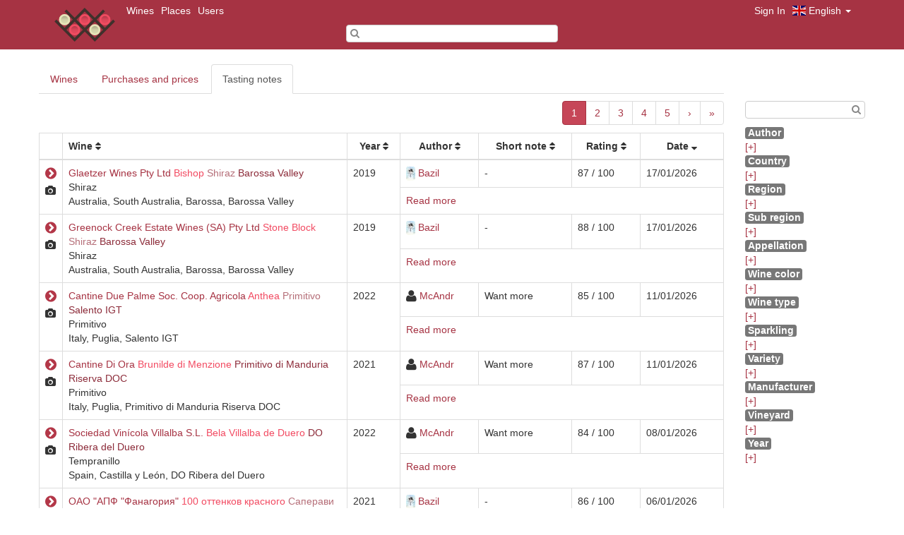

--- FILE ---
content_type: text/html; charset=utf-8
request_url: http://en.winecells.com/tasting_notes/all?change=true&sub_type=region&type=location
body_size: 5519
content:
<!DOCTYPE html>
<html>
	<head>
		<title>All tasting notes</title>
		<meta name="keywords" content="wine opinions tasting notes ratings">
<meta name="description" content="Tasting notes, ratings and comments of our users">

    <meta name="viewport" content="width=device-width, initial-scale=1">
    <link rel="icon" type="image/png" href="http://en.winecells.com/assets/favicon-19799ee1af951cd7f724ebae1763b11c6db9b5a1f0352d2875cbae71545a55a3.png" sizes="81x81" />
		<link rel="stylesheet" media="all" href="/assets/application-8d3ea0b5fabfb9bdcc8a884ebb7513184274e4ef98ebf263749883b6fcdbc4fb.css" />
		<script src="/assets/application-22b7b64eebdee535f5e7ff0ab46ccef8d09fb6ef4db735d351138b5efc851359.js"></script>
		
    <meta name="yandex-verification" content="70f9e5826c3ddee1" />
		<meta name="csrf-param" content="authenticity_token" />
<meta name="csrf-token" content="Y8GBBrfnzTActHsr4ujIDNHiPkOv1140kxSWQ8MeNaHn3eciHRyUUyJrOfgoP46ZsMEY0aTgrRXX4YNM24vHOQ==" />
    <script>
      (function(i,s,o,g,r,a,m){i['GoogleAnalyticsObject']=r;i[r]=i[r]||function(){
      (i[r].q=i[r].q||[]).push(arguments)},i[r].l=1*new Date();a=s.createElement(o),
      m=s.getElementsByTagName(o)[0];a.async=1;a.src=g;m.parentNode.insertBefore(a,m)
      })(window,document,'script','https://www.google-analytics.com/analytics.js','ga');
      ga('create', 'UA-79650520-1', 'auto');
      ga('send', 'pageview');
    </script>
  </head>
	<body>
		<div class="wrap">
			<nav class="navbar navbar-fixed-top header">
				<div class="container">
  <div class="navbar">
    <div class="block brand-place">
    </div>
    <div class="block">
      <ul class="menu">
        <li><a href="/vintages">Wines</a></li>
        <li><a href="/appellations">Places</a></li>
        <li><a href="/users">Users</a></li>
      </ul>
    </div>
    <div class="block float-right">
      <ul class="menu">
        <li class="dropdown">
          <a href="#" class="dropdown-toggle" data-toggle="dropdown">
            <div class="lang">
              <span class="flag-icon flag-icon-en"></span>
              English
              <b class="caret"></b>
            </div>
          </a>
          <ul class="dropdown-menu">
            <li>
              <a href=http://ru.winecells.com>
                <div class="lang">
                  <span class="flag-icon flag-icon-ru"></span>
                  Русский
                </div>
              </a>
            </li>
          </ul>
        </li>
      </ul>
    </div>
    <div class="block float-right">
      <ul class="menu">
        <li><a href="/sessions">Sign In</a></li>
      </ul>
    </div>
  </div>
  <div class="navbar text-center search">
    <form action="/search" accept-charset="UTF-8" method="post"><input name="utf8" type="hidden" value="&#x2713;" /><input type="hidden" name="authenticity_token" value="Q5pl5F2hFxLybyhcbwQVGQGU3PXMFloVFNeJRpK0WxfHhgPA91pOccywao+l01OMYLf6Z8chqTRQIpxJiiGpjw==" />
<div class="block search-bar">
  <div class="has-feedback has-feedback-left">
    <input type="text" name="search" id="search" class="form-control" autocomplete="off" />
    <a class="btn" href="/search"></a>
    <i class="fa fa-search form-control-feedback color-gray"></i>
  </div>
</div>
</form>
  </div>
  <a class="brand" href="/">
    <span class="logo-icon"></span>
</a></div>
			</nav>
			<div class="container body">
				<div class="row">
					<div class="col-xs-2"></div>
					<div class="col-xs-8 messages">
            
					</div>
					<div class="col-xs-2"></div>
				</div>
				<div class="content">
					<div class="row bottom1">
	<div class="col-xs-10">
		<ul class="nav nav-tabs">
			<li><a href="/vintages">Wines</a></li>
			<li><a href="/wine_item_infos">Purchases and prices</a></li>
			<li class="active"><a href="/tasting_notes/all">Tasting notes</a></li>
		</ul>
	</div>
	<div class="col-xs-2"></div>
</div>
<form action="/tasting_notes/all" accept-charset="UTF-8" method="post"><input name="utf8" type="hidden" value="&#x2713;" /><input type="hidden" name="authenticity_token" value="x+Pktk122wXDlPxE6BgNP387OcMmmr2UtmJZTjuillVD/4KS542CZv1Lvpciz0uqHhgfUS2tTrXyl0xBIzdkzQ==" />
<input type="hidden" name="mode" id="mode" value="all" />
<div class="row">
	<div id="tasting_notes_table" class="col-xs-10">
		<div class="text-right">
	  <ul class="pagination">
    
    
        <li class='active'><span>1</span></li>

        <li><a data-type="put" data-form="true" rel="next" href="/tasting_notes/all?page=2">2</a></li>

        <li><a data-type="put" data-form="true" href="/tasting_notes/all?page=3">3</a></li>

        <li><a data-type="put" data-form="true" href="/tasting_notes/all?page=4">4</a></li>

        <li><a data-type="put" data-form="true" href="/tasting_notes/all?page=5">5</a></li>

        
    <li><a data-type="put" data-form="true" rel="next" href="/tasting_notes/all?page=2">&rsaquo;</a></li>
    <li><a data-type="put" data-form="true" href="/tasting_notes/all?page=1078">&raquo;</a></li>
  </ul>

</div>
<input type="hidden" name="sort_column" id="sort_column" value="tasting_notes.date" />
<input type="hidden" name="sort_direction" id="sort_direction" value="desc" />
<table class="table table-bordered top1">
	<thead>
		<tr>
			<th></th>
			<th class="col-xs-5"><a data-type="put" data-form="true" rel="nofollow" href="/tasting_notes/all?sort_column=wines.wine_title&amp;sort_direction=asc">Wine</a>&nbsp;<span class='fa fa-sort'></span></th>
			<th class="text-center"><a data-type="put" data-form="true" rel="nofollow" href="/tasting_notes/all?sort_column=vintages.year&amp;sort_direction=asc">Year</a>&nbsp;<span class='fa fa-sort'></span></th>
			<th class="text-center"><a data-type="put" data-form="true" rel="nofollow" href="/tasting_notes/all?sort_column=author&amp;sort_direction=asc">Author</a>&nbsp;<span class='fa fa-sort'></span></th>
			<th class="text-center"><a data-type="put" data-form="true" rel="nofollow" href="/tasting_notes/all?sort_column=tasting_notes.short_note_type_id&amp;sort_direction=asc">Short note</a>&nbsp;<span class='fa fa-sort'></span></th>
			<th class="text-center"><a data-type="put" data-form="true" rel="nofollow" href="/tasting_notes/all?sort_column=tasting_notes.rating_value_norm&amp;sort_direction=desc">Rating</a>&nbsp;<span class='fa fa-sort'></span></th>
			<th class="text-center"><a data-type="put" data-form="true" rel="nofollow" href="/tasting_notes/all?sort_column=tasting_notes.date&amp;sort_direction=asc">Date</a>&nbsp;<span class='fa fa-sort-desc'></span></th>
		</tr>
	</thead>
	<tr>
	<td rowspan=2 class="td-menu">
		<div class="dropdown hoverable">
			<a data-toggle="dropdown" href="#">
				<i class="fa fa-chevron-circle-right fa-lg wine-color-red"></i>
</a>		  <ul class="dropdown-menu">
				<li><a href="/wine_items/new_arrival?v_id=8584">Add arrival</a></li>
				<li><a href="/tasting_notes/new?v_id=8584">Add tasting note</a></li>
		  </ul>
		</div>
		<div class="top0">
			<a data-type="get" href="/vintage_pictures?object_id=8584&amp;object_type=vintage">
				<i class="fa fa-camera color-black"></i>
</a>		</div>
	</td>
	<td rowspan=2>
		<div><a href="/vintages/8584"><span class="wine_title_m">Glaetzer Wines Pty Ltd</span><span class="wine_title_wn"> Bishop</span><span class="wine_title_wv"> Shiraz</span><span class="wine_title_a"> Barossa Valley</span></a></div>
		<div>Shiraz</div>
		<div>Australia, South Australia, Barossa, Barossa Valley</div>
	</td>
	<td rowspan=2>
		2019
	</td>
	<td>
  	<span style="white-space:nowrap;">
<img class="user_picture" alt="Bazil" src="/users/3/picture?thumbnail=true" />
<a href="/users/3">Bazil</a>
</span>

	</td>
	<td>
		-
	</td>
	<td>
		<span class="pointer" data-html="true" data-placement="top" data-toggle="popover" data-trigger="hover" data-container="body" data-content="&lt;div class=&#39;rating-popup&#39;&gt;
  &lt;div&gt;
    
  &lt;/div&gt;
  &lt;table class=&#39;rating-description&#39;&gt;
  &lt;tbody&gt;
    &lt;tr&gt;
			&lt;td class=&#39;borderless&#39;&gt;90&amp;nbsp;-&amp;nbsp;100&lt;/td&gt;
			&lt;td class=&#39;borderless&#39;&gt;from excellent to heavenly&lt;/td&gt;
    &lt;/tr&gt;
    &lt;tr class=&#39;in-range&#39;&gt;
			&lt;td class=&#39;borderless&#39;&gt;85&amp;nbsp;-&amp;nbsp;89&lt;/td&gt;
			&lt;td class=&#39;borderless&#39;&gt;from good to excellent&lt;/td&gt;
    &lt;/tr&gt;
    &lt;tr&gt;
			&lt;td class=&#39;borderless&#39;&gt;80&amp;nbsp;-&amp;nbsp;84&lt;/td&gt;
			&lt;td class=&#39;borderless&#39;&gt;from mediocre to good&lt;/td&gt;
    &lt;/tr&gt;
    &lt;tr&gt;
			&lt;td class=&#39;borderless&#39;&gt;50&amp;nbsp;-&amp;nbsp;79&lt;/td&gt;
			&lt;td class=&#39;borderless&#39;&gt;from poor to mediocre&lt;/td&gt;
    &lt;/tr&gt;
  &lt;/tbody&gt;
&lt;/table&gt;
&lt;/div&gt;">87&nbsp;/&nbsp;100</span>
	</td>
	<td>
		17/01/2026
	</td>
</tr>
<tr>
	<td colspan=4>
		<div class="row">
			<div class="col-xs-4">
				<a href="/tasting_notes/10935/comments">Read more</a>
			</div>
			<div class="col-xs-8 text-right">
			</div>
		</div>
	</td>
</tr><tr>
	<td rowspan=2 class="td-menu">
		<div class="dropdown hoverable">
			<a data-toggle="dropdown" href="#">
				<i class="fa fa-chevron-circle-right fa-lg wine-color-red"></i>
</a>		  <ul class="dropdown-menu">
				<li><a href="/wine_items/new_arrival?v_id=8606">Add arrival</a></li>
				<li><a href="/tasting_notes/new?v_id=8606">Add tasting note</a></li>
		  </ul>
		</div>
		<div class="top0">
			<a data-type="get" href="/vintage_pictures?object_id=8606&amp;object_type=vintage">
				<i class="fa fa-camera color-black"></i>
</a>		</div>
	</td>
	<td rowspan=2>
		<div><a href="/vintages/8606"><span class="wine_title_m">Greenock Creek Estate Wines (SA) Pty Ltd</span><span class="wine_title_wn"> Stone Block</span><span class="wine_title_wv"> Shiraz</span><span class="wine_title_a"> Barossa Valley</span></a></div>
		<div>Shiraz</div>
		<div>Australia, South Australia, Barossa, Barossa Valley</div>
	</td>
	<td rowspan=2>
		2019
	</td>
	<td>
  	<span style="white-space:nowrap;">
<img class="user_picture" alt="Bazil" src="/users/3/picture?thumbnail=true" />
<a href="/users/3">Bazil</a>
</span>

	</td>
	<td>
		-
	</td>
	<td>
		<span class="pointer" data-html="true" data-placement="top" data-toggle="popover" data-trigger="hover" data-container="body" data-content="&lt;div class=&#39;rating-popup&#39;&gt;
  &lt;div&gt;
    
  &lt;/div&gt;
  &lt;table class=&#39;rating-description&#39;&gt;
  &lt;tbody&gt;
    &lt;tr&gt;
			&lt;td class=&#39;borderless&#39;&gt;90&amp;nbsp;-&amp;nbsp;100&lt;/td&gt;
			&lt;td class=&#39;borderless&#39;&gt;from excellent to heavenly&lt;/td&gt;
    &lt;/tr&gt;
    &lt;tr class=&#39;in-range&#39;&gt;
			&lt;td class=&#39;borderless&#39;&gt;85&amp;nbsp;-&amp;nbsp;89&lt;/td&gt;
			&lt;td class=&#39;borderless&#39;&gt;from good to excellent&lt;/td&gt;
    &lt;/tr&gt;
    &lt;tr&gt;
			&lt;td class=&#39;borderless&#39;&gt;80&amp;nbsp;-&amp;nbsp;84&lt;/td&gt;
			&lt;td class=&#39;borderless&#39;&gt;from mediocre to good&lt;/td&gt;
    &lt;/tr&gt;
    &lt;tr&gt;
			&lt;td class=&#39;borderless&#39;&gt;50&amp;nbsp;-&amp;nbsp;79&lt;/td&gt;
			&lt;td class=&#39;borderless&#39;&gt;from poor to mediocre&lt;/td&gt;
    &lt;/tr&gt;
  &lt;/tbody&gt;
&lt;/table&gt;
&lt;/div&gt;">88&nbsp;/&nbsp;100</span>
	</td>
	<td>
		17/01/2026
	</td>
</tr>
<tr>
	<td colspan=4>
		<div class="row">
			<div class="col-xs-4">
				<a href="/tasting_notes/10936/comments">Read more</a>
			</div>
			<div class="col-xs-8 text-right">
			</div>
		</div>
	</td>
</tr><tr>
	<td rowspan=2 class="td-menu">
		<div class="dropdown hoverable">
			<a data-toggle="dropdown" href="#">
				<i class="fa fa-chevron-circle-right fa-lg wine-color-red"></i>
</a>		  <ul class="dropdown-menu">
				<li><a href="/wine_items/new_arrival?v_id=8859">Add arrival</a></li>
				<li><a href="/tasting_notes/new?v_id=8859">Add tasting note</a></li>
		  </ul>
		</div>
		<div class="top0">
			<a data-type="get" href="/vintage_pictures?object_id=8859&amp;object_type=vintage">
				<i class="fa fa-camera color-black"></i>
</a>		</div>
	</td>
	<td rowspan=2>
		<div><a href="/vintages/8859"><span class="wine_title_m">Cantine Due Palme Soc. Coop. Agricola</span><span class="wine_title_wn"> Anthea</span><span class="wine_title_wv"> Primitivo</span><span class="wine_title_a"> Salento IGT</span></a></div>
		<div>Primitivo</div>
		<div>Italy, Puglia, Salento IGT</div>
	</td>
	<td rowspan=2>
		2022
	</td>
	<td>
  	<span style="white-space:nowrap;">
<i class="fa fa-user fa-lg color-black"></i>
<a href="/users/15">McAndr</a>
</span>

	</td>
	<td>
		Want more
	</td>
	<td>
		<span class="pointer" data-html="true" data-placement="top" data-toggle="popover" data-trigger="hover" data-container="body" data-content="&lt;div class=&#39;rating-popup&#39;&gt;
  &lt;div&gt;
    
  &lt;/div&gt;
  &lt;table class=&#39;rating-description&#39;&gt;
  &lt;tbody&gt;
    &lt;tr&gt;
			&lt;td class=&#39;borderless&#39;&gt;90&amp;nbsp;-&amp;nbsp;100&lt;/td&gt;
			&lt;td class=&#39;borderless&#39;&gt;from excellent to heavenly&lt;/td&gt;
    &lt;/tr&gt;
    &lt;tr class=&#39;in-range&#39;&gt;
			&lt;td class=&#39;borderless&#39;&gt;85&amp;nbsp;-&amp;nbsp;89&lt;/td&gt;
			&lt;td class=&#39;borderless&#39;&gt;from good to excellent&lt;/td&gt;
    &lt;/tr&gt;
    &lt;tr&gt;
			&lt;td class=&#39;borderless&#39;&gt;80&amp;nbsp;-&amp;nbsp;84&lt;/td&gt;
			&lt;td class=&#39;borderless&#39;&gt;from mediocre to good&lt;/td&gt;
    &lt;/tr&gt;
    &lt;tr&gt;
			&lt;td class=&#39;borderless&#39;&gt;50&amp;nbsp;-&amp;nbsp;79&lt;/td&gt;
			&lt;td class=&#39;borderless&#39;&gt;from poor to mediocre&lt;/td&gt;
    &lt;/tr&gt;
  &lt;/tbody&gt;
&lt;/table&gt;
&lt;/div&gt;">85&nbsp;/&nbsp;100</span>
	</td>
	<td>
		11/01/2026
	</td>
</tr>
<tr>
	<td colspan=4>
		<div class="row">
			<div class="col-xs-4">
				<a href="/tasting_notes/10933/comments">Read more</a>
			</div>
			<div class="col-xs-8 text-right">
			</div>
		</div>
	</td>
</tr><tr>
	<td rowspan=2 class="td-menu">
		<div class="dropdown hoverable">
			<a data-toggle="dropdown" href="#">
				<i class="fa fa-chevron-circle-right fa-lg wine-color-red"></i>
</a>		  <ul class="dropdown-menu">
				<li><a href="/wine_items/new_arrival?v_id=9430">Add arrival</a></li>
				<li><a href="/tasting_notes/new?v_id=9430">Add tasting note</a></li>
		  </ul>
		</div>
		<div class="top0">
			<a data-type="get" href="/vintage_pictures?object_id=9430&amp;object_type=vintage">
				<i class="fa fa-camera color-black"></i>
</a>		</div>
	</td>
	<td rowspan=2>
		<div><a href="/vintages/9430"><span class="wine_title_m">Cantine Di Ora</span><span class="wine_title_wn"> Brunilde di Menzione</span><span class="wine_title_a"> Primitivo di Manduria Riserva DOC</span></a></div>
		<div>Primitivo</div>
		<div>Italy, Puglia, Primitivo di Manduria Riserva DOC</div>
	</td>
	<td rowspan=2>
		2021
	</td>
	<td>
  	<span style="white-space:nowrap;">
<i class="fa fa-user fa-lg color-black"></i>
<a href="/users/15">McAndr</a>
</span>

	</td>
	<td>
		Want more
	</td>
	<td>
		<span class="pointer" data-html="true" data-placement="top" data-toggle="popover" data-trigger="hover" data-container="body" data-content="&lt;div class=&#39;rating-popup&#39;&gt;
  &lt;div&gt;
    
  &lt;/div&gt;
  &lt;table class=&#39;rating-description&#39;&gt;
  &lt;tbody&gt;
    &lt;tr&gt;
			&lt;td class=&#39;borderless&#39;&gt;90&amp;nbsp;-&amp;nbsp;100&lt;/td&gt;
			&lt;td class=&#39;borderless&#39;&gt;from excellent to heavenly&lt;/td&gt;
    &lt;/tr&gt;
    &lt;tr class=&#39;in-range&#39;&gt;
			&lt;td class=&#39;borderless&#39;&gt;85&amp;nbsp;-&amp;nbsp;89&lt;/td&gt;
			&lt;td class=&#39;borderless&#39;&gt;from good to excellent&lt;/td&gt;
    &lt;/tr&gt;
    &lt;tr&gt;
			&lt;td class=&#39;borderless&#39;&gt;80&amp;nbsp;-&amp;nbsp;84&lt;/td&gt;
			&lt;td class=&#39;borderless&#39;&gt;from mediocre to good&lt;/td&gt;
    &lt;/tr&gt;
    &lt;tr&gt;
			&lt;td class=&#39;borderless&#39;&gt;50&amp;nbsp;-&amp;nbsp;79&lt;/td&gt;
			&lt;td class=&#39;borderless&#39;&gt;from poor to mediocre&lt;/td&gt;
    &lt;/tr&gt;
  &lt;/tbody&gt;
&lt;/table&gt;
&lt;/div&gt;">87&nbsp;/&nbsp;100</span>
	</td>
	<td>
		11/01/2026
	</td>
</tr>
<tr>
	<td colspan=4>
		<div class="row">
			<div class="col-xs-4">
				<a href="/tasting_notes/10934/comments">Read more</a>
			</div>
			<div class="col-xs-8 text-right">
			</div>
		</div>
	</td>
</tr><tr>
	<td rowspan=2 class="td-menu">
		<div class="dropdown hoverable">
			<a data-toggle="dropdown" href="#">
				<i class="fa fa-chevron-circle-right fa-lg wine-color-red"></i>
</a>		  <ul class="dropdown-menu">
				<li><a href="/wine_items/new_arrival?v_id=9497">Add arrival</a></li>
				<li><a href="/tasting_notes/new?v_id=9497">Add tasting note</a></li>
		  </ul>
		</div>
		<div class="top0">
			<a data-type="get" href="/vintage_pictures?object_id=9497&amp;object_type=vintage">
				<i class="fa fa-camera color-black"></i>
</a>		</div>
	</td>
	<td rowspan=2>
		<div><a href="/vintages/9497"><span class="wine_title_m">Sociedad Vinícola Villalba S.L.</span><span class="wine_title_wn"> Bela Villalba de Duero</span><span class="wine_title_a"> DO Ribera del Duero</span></a></div>
		<div>Tempranillo</div>
		<div>Spain, Castilla y León, DO Ribera del Duero</div>
	</td>
	<td rowspan=2>
		2022
	</td>
	<td>
  	<span style="white-space:nowrap;">
<i class="fa fa-user fa-lg color-black"></i>
<a href="/users/15">McAndr</a>
</span>

	</td>
	<td>
		Want more
	</td>
	<td>
		<span class="pointer" data-html="true" data-placement="top" data-toggle="popover" data-trigger="hover" data-container="body" data-content="&lt;div class=&#39;rating-popup&#39;&gt;
  &lt;div&gt;
    
  &lt;/div&gt;
  &lt;table class=&#39;rating-description&#39;&gt;
  &lt;tbody&gt;
    &lt;tr&gt;
			&lt;td class=&#39;borderless&#39;&gt;90&amp;nbsp;-&amp;nbsp;100&lt;/td&gt;
			&lt;td class=&#39;borderless&#39;&gt;from excellent to heavenly&lt;/td&gt;
    &lt;/tr&gt;
    &lt;tr&gt;
			&lt;td class=&#39;borderless&#39;&gt;85&amp;nbsp;-&amp;nbsp;89&lt;/td&gt;
			&lt;td class=&#39;borderless&#39;&gt;from good to excellent&lt;/td&gt;
    &lt;/tr&gt;
    &lt;tr class=&#39;in-range&#39;&gt;
			&lt;td class=&#39;borderless&#39;&gt;80&amp;nbsp;-&amp;nbsp;84&lt;/td&gt;
			&lt;td class=&#39;borderless&#39;&gt;from mediocre to good&lt;/td&gt;
    &lt;/tr&gt;
    &lt;tr&gt;
			&lt;td class=&#39;borderless&#39;&gt;50&amp;nbsp;-&amp;nbsp;79&lt;/td&gt;
			&lt;td class=&#39;borderless&#39;&gt;from poor to mediocre&lt;/td&gt;
    &lt;/tr&gt;
  &lt;/tbody&gt;
&lt;/table&gt;
&lt;/div&gt;">84&nbsp;/&nbsp;100</span>
	</td>
	<td>
		08/01/2026
	</td>
</tr>
<tr>
	<td colspan=4>
		<div class="row">
			<div class="col-xs-4">
				<a href="/tasting_notes/10932/comments">Read more</a>
			</div>
			<div class="col-xs-8 text-right">
			</div>
		</div>
	</td>
</tr><tr>
	<td rowspan=2 class="td-menu">
		<div class="dropdown hoverable">
			<a data-toggle="dropdown" href="#">
				<i class="fa fa-chevron-circle-right fa-lg wine-color-red"></i>
</a>		  <ul class="dropdown-menu">
				<li><a href="/wine_items/new_arrival?v_id=8597">Add arrival</a></li>
				<li><a href="/tasting_notes/new?v_id=8597">Add tasting note</a></li>
		  </ul>
		</div>
		<div class="top0">
			<a data-type="get" href="/vintage_pictures?object_id=8597&amp;object_type=vintage">
				<i class="fa fa-camera color-black"></i>
</a>		</div>
	</td>
	<td rowspan=2>
		<div><a href="/vintages/8597"><span class="wine_title_m">ОАО &quot;АПФ &quot;Фанагория&quot;</span><span class="wine_title_wn"> 100 оттенков красного</span><span class="wine_title_wv"> Саперави</span></a></div>
		<div>Saperavi</div>
		<div>Russia</div>
	</td>
	<td rowspan=2>
		2021
	</td>
	<td>
  	<span style="white-space:nowrap;">
<img class="user_picture" alt="Bazil" src="/users/3/picture?thumbnail=true" />
<a href="/users/3">Bazil</a>
</span>

	</td>
	<td>
		-
	</td>
	<td>
		<span class="pointer" data-html="true" data-placement="top" data-toggle="popover" data-trigger="hover" data-container="body" data-content="&lt;div class=&#39;rating-popup&#39;&gt;
  &lt;div&gt;
    
  &lt;/div&gt;
  &lt;table class=&#39;rating-description&#39;&gt;
  &lt;tbody&gt;
    &lt;tr&gt;
			&lt;td class=&#39;borderless&#39;&gt;90&amp;nbsp;-&amp;nbsp;100&lt;/td&gt;
			&lt;td class=&#39;borderless&#39;&gt;from excellent to heavenly&lt;/td&gt;
    &lt;/tr&gt;
    &lt;tr class=&#39;in-range&#39;&gt;
			&lt;td class=&#39;borderless&#39;&gt;85&amp;nbsp;-&amp;nbsp;89&lt;/td&gt;
			&lt;td class=&#39;borderless&#39;&gt;from good to excellent&lt;/td&gt;
    &lt;/tr&gt;
    &lt;tr&gt;
			&lt;td class=&#39;borderless&#39;&gt;80&amp;nbsp;-&amp;nbsp;84&lt;/td&gt;
			&lt;td class=&#39;borderless&#39;&gt;from mediocre to good&lt;/td&gt;
    &lt;/tr&gt;
    &lt;tr&gt;
			&lt;td class=&#39;borderless&#39;&gt;50&amp;nbsp;-&amp;nbsp;79&lt;/td&gt;
			&lt;td class=&#39;borderless&#39;&gt;from poor to mediocre&lt;/td&gt;
    &lt;/tr&gt;
  &lt;/tbody&gt;
&lt;/table&gt;
&lt;/div&gt;">86&nbsp;/&nbsp;100</span>
	</td>
	<td>
		06/01/2026
	</td>
</tr>
<tr>
	<td colspan=4>
		<div class="row">
			<div class="col-xs-4">
				<a href="/tasting_notes/10928/comments">Read more</a>
			</div>
			<div class="col-xs-8 text-right">
			</div>
		</div>
	</td>
</tr><tr>
	<td rowspan=2 class="td-menu">
		<div class="dropdown hoverable">
			<a data-toggle="dropdown" href="#">
				<i class="fa fa-chevron-circle-right fa-lg wine-color-red"></i>
</a>		  <ul class="dropdown-menu">
				<li><a href="/wine_items/new_arrival?v_id=9126">Add arrival</a></li>
				<li><a href="/tasting_notes/new?v_id=9126">Add tasting note</a></li>
		  </ul>
		</div>
		<div class="top0">
			<a data-type="get" href="/vintage_pictures?object_id=9126&amp;object_type=vintage">
				<i class="fa fa-camera color-black"></i>
</a>		</div>
	</td>
	<td rowspan=2>
		<div><a href="/vintages/9126"><span class="wine_title_m">ОАО &quot;АПФ &quot;Фанагория&quot;</span><span class="wine_title_wn"> 100 оттенков красного</span><span class="wine_title_wv"> Саперави</span></a></div>
		<div>Saperavi</div>
		<div>Russia</div>
	</td>
	<td rowspan=2>
		2022
	</td>
	<td>
  	<span style="white-space:nowrap;">
<img class="user_picture" alt="Bazil" src="/users/3/picture?thumbnail=true" />
<a href="/users/3">Bazil</a>
</span>

	</td>
	<td>
		-
	</td>
	<td>
		<span class="pointer" data-html="true" data-placement="top" data-toggle="popover" data-trigger="hover" data-container="body" data-content="&lt;div class=&#39;rating-popup&#39;&gt;
  &lt;div&gt;
    
  &lt;/div&gt;
  &lt;table class=&#39;rating-description&#39;&gt;
  &lt;tbody&gt;
    &lt;tr&gt;
			&lt;td class=&#39;borderless&#39;&gt;90&amp;nbsp;-&amp;nbsp;100&lt;/td&gt;
			&lt;td class=&#39;borderless&#39;&gt;from excellent to heavenly&lt;/td&gt;
    &lt;/tr&gt;
    &lt;tr class=&#39;in-range&#39;&gt;
			&lt;td class=&#39;borderless&#39;&gt;85&amp;nbsp;-&amp;nbsp;89&lt;/td&gt;
			&lt;td class=&#39;borderless&#39;&gt;from good to excellent&lt;/td&gt;
    &lt;/tr&gt;
    &lt;tr&gt;
			&lt;td class=&#39;borderless&#39;&gt;80&amp;nbsp;-&amp;nbsp;84&lt;/td&gt;
			&lt;td class=&#39;borderless&#39;&gt;from mediocre to good&lt;/td&gt;
    &lt;/tr&gt;
    &lt;tr&gt;
			&lt;td class=&#39;borderless&#39;&gt;50&amp;nbsp;-&amp;nbsp;79&lt;/td&gt;
			&lt;td class=&#39;borderless&#39;&gt;from poor to mediocre&lt;/td&gt;
    &lt;/tr&gt;
  &lt;/tbody&gt;
&lt;/table&gt;
&lt;/div&gt;">85&nbsp;/&nbsp;100</span>
	</td>
	<td>
		06/01/2026
	</td>
</tr>
<tr>
	<td colspan=4>
		<div class="row">
			<div class="col-xs-4">
				<a href="/tasting_notes/10929/comments">Read more</a>
			</div>
			<div class="col-xs-8 text-right">
			</div>
		</div>
	</td>
</tr><tr>
	<td rowspan=2 class="td-menu">
		<div class="dropdown hoverable">
			<a data-toggle="dropdown" href="#">
				<i class="fa fa-chevron-circle-right fa-lg wine-color-red"></i>
</a>		  <ul class="dropdown-menu">
				<li><a href="/wine_items/new_arrival?v_id=9567">Add arrival</a></li>
				<li><a href="/tasting_notes/new?v_id=9567">Add tasting note</a></li>
		  </ul>
		</div>
		<div class="top0">
			<a data-type="get" href="/vintage_pictures?object_id=9567&amp;object_type=vintage">
				<i class="fa fa-camera color-black"></i>
</a>		</div>
	</td>
	<td rowspan=2>
		<div><a href="/vintages/9567"><span class="wine_title_m">JSC Teliani Valley</span><span class="wine_title_wn"> Unfiltered</span><span class="wine_title_wv"> Saperavi</span></a></div>
		<div>Saperavi</div>
		<div>Georgia, Kakheti</div>
	</td>
	<td rowspan=2>
		2022
	</td>
	<td>
  	<span style="white-space:nowrap;">
<img class="user_picture" alt="Bazil" src="/users/3/picture?thumbnail=true" />
<a href="/users/3">Bazil</a>
</span>

	</td>
	<td>
		-
	</td>
	<td>
		<span class="pointer" data-html="true" data-placement="top" data-toggle="popover" data-trigger="hover" data-container="body" data-content="&lt;div class=&#39;rating-popup&#39;&gt;
  &lt;div&gt;
    
  &lt;/div&gt;
  &lt;table class=&#39;rating-description&#39;&gt;
  &lt;tbody&gt;
    &lt;tr&gt;
			&lt;td class=&#39;borderless&#39;&gt;90&amp;nbsp;-&amp;nbsp;100&lt;/td&gt;
			&lt;td class=&#39;borderless&#39;&gt;from excellent to heavenly&lt;/td&gt;
    &lt;/tr&gt;
    &lt;tr class=&#39;in-range&#39;&gt;
			&lt;td class=&#39;borderless&#39;&gt;85&amp;nbsp;-&amp;nbsp;89&lt;/td&gt;
			&lt;td class=&#39;borderless&#39;&gt;from good to excellent&lt;/td&gt;
    &lt;/tr&gt;
    &lt;tr&gt;
			&lt;td class=&#39;borderless&#39;&gt;80&amp;nbsp;-&amp;nbsp;84&lt;/td&gt;
			&lt;td class=&#39;borderless&#39;&gt;from mediocre to good&lt;/td&gt;
    &lt;/tr&gt;
    &lt;tr&gt;
			&lt;td class=&#39;borderless&#39;&gt;50&amp;nbsp;-&amp;nbsp;79&lt;/td&gt;
			&lt;td class=&#39;borderless&#39;&gt;from poor to mediocre&lt;/td&gt;
    &lt;/tr&gt;
  &lt;/tbody&gt;
&lt;/table&gt;
&lt;/div&gt;">86&nbsp;/&nbsp;100</span>
	</td>
	<td>
		06/01/2026
	</td>
</tr>
<tr>
	<td colspan=4>
		<div class="row">
			<div class="col-xs-4">
				<a href="/tasting_notes/10930/comments">Read more</a>
			</div>
			<div class="col-xs-8 text-right">
			</div>
		</div>
	</td>
</tr><tr>
	<td rowspan=2 class="td-menu">
		<div class="dropdown hoverable">
			<a data-toggle="dropdown" href="#">
				<i class="fa fa-chevron-circle-right fa-lg wine-color-red"></i>
</a>		  <ul class="dropdown-menu">
				<li><a href="/wine_items/new_arrival?v_id=9431">Add arrival</a></li>
				<li><a href="/tasting_notes/new?v_id=9431">Add tasting note</a></li>
		  </ul>
		</div>
		<div class="top0">
			<a data-type="get" href="/vintage_pictures?object_id=9431&amp;object_type=vintage">
				<i class="fa fa-camera color-black"></i>
</a>		</div>
	</td>
	<td rowspan=2>
		<div><a href="/vintages/9431"><span class="wine_title_m">Van Zeller Wine Collection S.A.</span><span class="wine_title_wn"> Graça 28</span><span class="wine_title_a"> DOP Douro Reserva</span></a></div>
		<div>Touriga Franca, Tinta Roriz, Tinto Cão, Touriga Nacional</div>
		<div>Portugal, Douro / Porto, DOP Douro Reserva</div>
	</td>
	<td rowspan=2>
		2023
	</td>
	<td>
  	<span style="white-space:nowrap;">
<i class="fa fa-user fa-lg color-black"></i>
<a href="/users/15">McAndr</a>
</span>

	</td>
	<td>
		Drinkable
	</td>
	<td>
		<span class="pointer" data-html="true" data-placement="top" data-toggle="popover" data-trigger="hover" data-container="body" data-content="&lt;div class=&#39;rating-popup&#39;&gt;
  &lt;div&gt;
    
  &lt;/div&gt;
  &lt;table class=&#39;rating-description&#39;&gt;
  &lt;tbody&gt;
    &lt;tr&gt;
			&lt;td class=&#39;borderless&#39;&gt;90&amp;nbsp;-&amp;nbsp;100&lt;/td&gt;
			&lt;td class=&#39;borderless&#39;&gt;from excellent to heavenly&lt;/td&gt;
    &lt;/tr&gt;
    &lt;tr&gt;
			&lt;td class=&#39;borderless&#39;&gt;85&amp;nbsp;-&amp;nbsp;89&lt;/td&gt;
			&lt;td class=&#39;borderless&#39;&gt;from good to excellent&lt;/td&gt;
    &lt;/tr&gt;
    &lt;tr class=&#39;in-range&#39;&gt;
			&lt;td class=&#39;borderless&#39;&gt;80&amp;nbsp;-&amp;nbsp;84&lt;/td&gt;
			&lt;td class=&#39;borderless&#39;&gt;from mediocre to good&lt;/td&gt;
    &lt;/tr&gt;
    &lt;tr&gt;
			&lt;td class=&#39;borderless&#39;&gt;50&amp;nbsp;-&amp;nbsp;79&lt;/td&gt;
			&lt;td class=&#39;borderless&#39;&gt;from poor to mediocre&lt;/td&gt;
    &lt;/tr&gt;
  &lt;/tbody&gt;
&lt;/table&gt;
&lt;/div&gt;">83&nbsp;/&nbsp;100</span>
	</td>
	<td>
		03/01/2026
	</td>
</tr>
<tr>
	<td colspan=4>
		<div class="row">
			<div class="col-xs-4">
				<a href="/tasting_notes/10931/comments">Read more</a>
			</div>
			<div class="col-xs-8 text-right">
			</div>
		</div>
	</td>
</tr><tr>
	<td rowspan=2 class="td-menu">
		<div class="dropdown hoverable">
			<a data-toggle="dropdown" href="#">
				<i class="fa fa-chevron-circle-right fa-lg wine-color-white"></i>
</a>		  <ul class="dropdown-menu">
				<li><a href="/wine_items/new_arrival?v_id=8984">Add arrival</a></li>
				<li><a href="/tasting_notes/new?v_id=8984">Add tasting note</a></li>
		  </ul>
		</div>
		<div class="top0">
			<a data-type="get" href="/vintage_pictures?object_id=8984&amp;object_type=vintage">
				<i class="fa fa-camera color-black"></i>
</a>		</div>
	</td>
	<td rowspan=2>
		<div><a href="/vintages/8984"><span class="wine_title_m">ОАО &quot;АПФ &quot;Фанагория&quot;</span><span class="wine_title_wn"> V Primum Alveus</span></a></div>
		<div>Pinot Noir, Pinot Meunier, Chardonnay</div>
		<div>Russia</div>
	</td>
	<td rowspan=2>
		2017
	</td>
	<td>
  	<span style="white-space:nowrap;">
<img class="user_picture" alt="Bazil" src="/users/3/picture?thumbnail=true" />
<a href="/users/3">Bazil</a>
</span>

	</td>
	<td>
		-
	</td>
	<td>
		<span class="pointer" data-html="true" data-placement="top" data-toggle="popover" data-trigger="hover" data-container="body" data-content="&lt;div class=&#39;rating-popup&#39;&gt;
  &lt;div&gt;
    
  &lt;/div&gt;
  &lt;table class=&#39;rating-description&#39;&gt;
  &lt;tbody&gt;
    &lt;tr&gt;
			&lt;td class=&#39;borderless&#39;&gt;90&amp;nbsp;-&amp;nbsp;100&lt;/td&gt;
			&lt;td class=&#39;borderless&#39;&gt;from excellent to heavenly&lt;/td&gt;
    &lt;/tr&gt;
    &lt;tr class=&#39;in-range&#39;&gt;
			&lt;td class=&#39;borderless&#39;&gt;85&amp;nbsp;-&amp;nbsp;89&lt;/td&gt;
			&lt;td class=&#39;borderless&#39;&gt;from good to excellent&lt;/td&gt;
    &lt;/tr&gt;
    &lt;tr&gt;
			&lt;td class=&#39;borderless&#39;&gt;80&amp;nbsp;-&amp;nbsp;84&lt;/td&gt;
			&lt;td class=&#39;borderless&#39;&gt;from mediocre to good&lt;/td&gt;
    &lt;/tr&gt;
    &lt;tr&gt;
			&lt;td class=&#39;borderless&#39;&gt;50&amp;nbsp;-&amp;nbsp;79&lt;/td&gt;
			&lt;td class=&#39;borderless&#39;&gt;from poor to mediocre&lt;/td&gt;
    &lt;/tr&gt;
  &lt;/tbody&gt;
&lt;/table&gt;
&lt;/div&gt;">85&nbsp;/&nbsp;100</span>
	</td>
	<td>
		02/01/2026
	</td>
</tr>
<tr>
	<td colspan=4>
		<div class="row">
			<div class="col-xs-4">
				<a href="/tasting_notes/10926/comments">Read more</a>
			</div>
			<div class="col-xs-8 text-right">
			</div>
		</div>
	</td>
</tr>
</table>
<div class="text-right">
	  <ul class="pagination">
    
    
        <li class='active'><span>1</span></li>

        <li><a data-type="put" data-form="true" rel="next" href="/tasting_notes/all?page=2">2</a></li>

        <li><a data-type="put" data-form="true" href="/tasting_notes/all?page=3">3</a></li>

        <li><a data-type="put" data-form="true" href="/tasting_notes/all?page=4">4</a></li>

        <li><a data-type="put" data-form="true" href="/tasting_notes/all?page=5">5</a></li>

        
    <li><a data-type="put" data-form="true" rel="next" href="/tasting_notes/all?page=2">&rsaquo;</a></li>
    <li><a data-type="put" data-form="true" href="/tasting_notes/all?page=1078">&raquo;</a></li>
  </ul>

</div>
	</div>
	<div class="col-xs-2">
		<div id="keyword_filter"><div class="row">
  <div class="col-xs-12 block keyword-bar">
    <div class="has-feedback has-feedback-left">
      <input type="text" name="keyword" id="keyword" class="form-control" autocomplete="off" />
      <a class="btn" data-type="put" data-form="true" href="/tasting_notes/all?save=true&amp;type=keyword"></a>
      <i class="fa fa-search form-control-feedback color-gray"></i>
    </div>
  </div>
</div></div>
		<div id="wine_filter">
</div>
		<div id="author_filter">

<div class="row">
	<div class="col-xs-12">
		<span class="filter_label">Author</span>
	</div>
</div>
<div class="row">
	<div class="col-xs-12">
		<a data-type="put" href="/tasting_notes/all?change=true&amp;type=author">[+]</a>
	</div>
</div></div>
		<div id="location_filter">



<div class="row">
	<div class="col-xs-12">
		<span class="filter_label">Country</span>
	</div>
</div>
<div class="row">
	<div class="col-xs-12">
		<a data-type="put" data-form="true" href="/tasting_notes/all?change=true&amp;sub_type=country&amp;type=location">[+]</a>
	</div>
</div>
<div class="row">
	<div class="col-xs-12">
		<span class="filter_label">Region</span>
	</div>
</div>
<div class="row">
	<div class="col-xs-12">
		<a data-type="put" data-form="true" href="/tasting_notes/all?change=true&amp;sub_type=region&amp;type=location">[+]</a>
	</div>
</div>
<div class="row">
	<div class="col-xs-12">
		<span class="filter_label">Sub region</span>
	</div>
</div>
<div class="row">
	<div class="col-xs-12">
		<a data-type="put" data-form="true" href="/tasting_notes/all?change=true&amp;sub_type=sub_region&amp;type=location">[+]</a>
	</div>
</div>
<div class="row">
	<div class="col-xs-12">
		<span class="filter_label">Appellation</span>
	</div>
</div>
<div class="row">
	<div class="col-xs-12">
		<a data-type="put" data-form="true" href="/tasting_notes/all?change=true&amp;sub_type=appellation&amp;type=location">[+]</a>
	</div>
</div></div>
		<div id="wine_color_filter">

<div class="row">
	<div class="col-xs-12">
		<span class="filter_label">Wine color</span>
	</div>
</div>
<div class="row">
	<div class="col-xs-12">
		<a data-type="put" href="/tasting_notes/all?change=true&amp;type=wine_color">[+]</a>
	</div>
</div></div>
		<div id="wine_category_filter">

<div class="row">
	<div class="col-xs-12">
		<span class="filter_label">Wine type</span>
	</div>
</div>
<div class="row">
	<div class="col-xs-12">
		<a data-type="put" href="/tasting_notes/all?change=true&amp;type=wine_category">[+]</a>
	</div>
</div></div>
		<div id="wine_sparkling_filter">
<div class="row">
	<div class="col-xs-12">
		<span class="filter_label">Sparkling</span>
	</div>
</div>
<div class="row">
	<div class="col-xs-12">
		<a data-type="put" href="/tasting_notes/all?change=true&amp;type=wine_sparkling">[+]</a>
	</div>
</div></div>
		<div id="wine_variety_filter">

<div class="row">
	<div class="col-xs-12">
		<span class="filter_label">Variety</span>
	</div>
</div>
<div class="row">
	<div class="col-xs-12">
		<a data-type="put" href="/tasting_notes/all?change=true&amp;type=wine_variety">[+]</a>
	</div>
</div>
</div>
		<div id="manufacturer_filter">

<div class="row">
	<div class="col-xs-12">
		<span class="filter_label">Manufacturer</span>
	</div>
</div>
<div class="row">
	<div class="col-xs-12">
		<a data-type="put" href="/tasting_notes/all?change=true&amp;type=manufacturer">[+]</a>
	</div>
</div></div>
		<div id="vineyard_filter">

<div class="row">
	<div class="col-xs-12">
		<span class="filter_label">Vineyard</span>
	</div>
</div>
<div class="row">
	<div class="col-xs-12">
		<a data-type="put" href="/tasting_notes/all?change=true&amp;type=vineyard">[+]</a>
	</div>
</div></div>
		<div id="vintage_year_filter">


<div class="row">
	<div class="col-xs-12">
		<span class="filter_label">Year</span>
	</div>
</div>
<div class="row">
	<div class="col-xs-12">
		<a data-type="put" href="/tasting_notes/all?change=true&amp;type=vintage_year">[+]</a>
	</div>
</div></div>
	</div>
</div>
<div id="modal" class="modal" role="dialog" aria-hidden="true"></div>
</form>
				</div>
			</div>
			<div class="push"></div>
		</div>
		<div class="footer navbar">
			<div class="container">
	<div class="row">
		<div class="col-xs-2">
		</div>
		<div class="col-xs-6">
			<ul class="menu menu-bottom">
				<li><a href="/about">About us</a></li>
				<li><a href="mailto:support@winecells.com">Contact</a></li>
				<li><a target="_blank" href="http://www.facebook.com/WineCells">
    			<i class="fa fa-facebook fa-lg"></i>
		  	</a></li>
        <li><a target="_blank" href="http://www.twitter.com/winecells">
    			<i class="fa fa-twitter fa-lg"></i>
		  	</a></li>
        <li><a target="_blank" href="https://www.instagram.com/winecells">
          <i class="fa fa-instagram fa-lg"></i>
		  	</a></li>
        <li><a target="_blank" href="https://vk.com/winecells">
          <i class="fa fa-vk fa-lg"></i>
		  	</a></li>
			</ul>
		</div>
		<div class="col-xs-4 text-right">
			<span class="copyright">&copy; 2014-2016 WineCells. All rights reserved.</span>
		</div>
	</div>
</div>
		</div>
		<div class="block-ui hidden"></div>
	</body>
</html>

--- FILE ---
content_type: image/svg+xml
request_url: http://en.winecells.com/assets/logo-8085a3425aa985011b098023756805a69b1fade2e95f539fd26b3da2813058d8.svg
body_size: 610
content:
<svg xmlns="http://www.w3.org/2000/svg" xmlns:xlink="http://www.w3.org/1999/xlink" viewBox="0 0 594 333"><defs><style>.cls-1{isolation:isolate;}.cls-2{fill:#3f312c;}.cls-3{fill:#f04c61;}.Graphic-Style{mix-blend-mode:multiply;fill:url(#linear-gradient);}.Graphic-Style-2{mix-blend-mode:multiply;fill:url(#linear-gradient-2);}.cls-4{fill:#e5e6b9;}</style><linearGradient id="linear-gradient" x1="297" y1="153" x2="297" y2="81" gradientUnits="userSpaceOnUse"><stop offset="0" stop-color="#231f20" stop-opacity="0.05"/><stop offset="0.5" stop-color="#231f20" stop-opacity="0.1"/><stop offset="1" stop-color="#231f20" stop-opacity="0.3"/></linearGradient><linearGradient id="linear-gradient-2" x1="297" y1="252" x2="297" y2="180" gradientUnits="userSpaceOnUse"><stop offset="0" stop-color="#231f20" stop-opacity="0.05"/><stop offset="0.5" stop-color="#231f20" stop-opacity="0.1"/><stop offset="1" stop-color="#231f20" stop-opacity="0.3"/></linearGradient></defs><title>logo</title><g class="cls-1"><g id="Layer_2" data-name="Layer 2"><path class="cls-2" d="M576,117l-81,81-81-81,81-81L477,18,396,99,296,0.67,198,99,117,18,99,36l81,81L99,198,18,117,0,135,198,333l99-99,99,99L594,135ZM198,297l-81-81,81-81,81,81Zm18-180,81-81,81,81-81,81ZM396,297l-81-81,81-81,81,81Z"/><circle class="cls-3" cx="297" cy="117" r="55"/><circle class="Graphic-Style" cx="297" cy="117" r="36"/><circle class="cls-4" cx="396" cy="216" r="55"/><circle class="Graphic-Style-2" cx="396" cy="216" r="36"/><circle class="cls-3" cx="198" cy="216" r="55"/><circle class="Graphic-Style-2" cx="198" cy="216" r="36"/><circle class="cls-3" cx="495" cy="117" r="55"/><circle class="Graphic-Style" cx="495" cy="117" r="36"/><circle class="cls-4" cx="99" cy="117" r="55.5"/><circle class="Graphic-Style" cx="99" cy="117" r="36"/></g></g></svg>

--- FILE ---
content_type: text/plain
request_url: https://www.google-analytics.com/j/collect?v=1&_v=j102&a=2055192183&t=pageview&_s=1&dl=http%3A%2F%2Fen.winecells.com%2Ftasting_notes%2Fall%3Fchange%3Dtrue%26sub_type%3Dregion%26type%3Dlocation&ul=en-us%40posix&dt=All%20tasting%20notes&sr=1280x720&vp=1280x720&_u=IEBAAEABAAAAACAAI~&jid=1294109955&gjid=506195795&cid=2098402112.1768717067&tid=UA-79650520-1&_gid=994717432.1768717067&_r=1&_slc=1&z=576985536
body_size: -450
content:
2,cG-YWMMHC7LXN